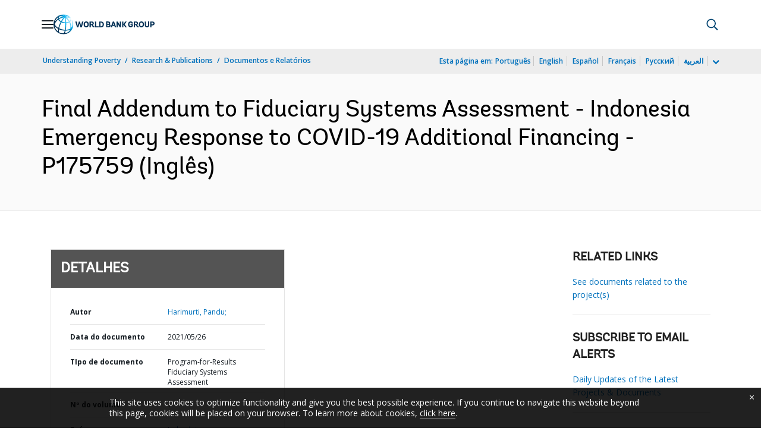

--- FILE ---
content_type: application/xml; charset=utf-8
request_url: https://search.worldbank.org/api/v3/wds?format=xml&fl=display_title,lang&guid=548441622036689578&apilang=pt
body_size: 369
content:
<?xml version="1.0" encoding="UTF-8" standalone="yes"?>
<documents rows="10" os="0" page="1" total="1">
  <doc id="33112971">
    <id>33112971</id>
    <lang>Inglês</lang>
    <entityids>
      <entityid>090224b088627d67_1_0</entityid>
    </entityids>
    <display_title>Final Addendum to Fiduciary Systems Assessment - Indonesia Emergency Response to COVID-19 Additional Financing - P175759</display_title>
    <pdfurl>http://documents.worldbank.org/curated/en/548441622036689578/pdf/Final-Addendum-to-Fiduciary-Systems-Assessment-Indonesia-Emergency-Response-to-COVID-19-Additional-Financing-P175759.pdf</pdfurl>
    <guid>548441622036689578</guid>
    <url>https://www.worldbank.org/curated/pt/548441622036689578</url>
  </doc>
</documents>